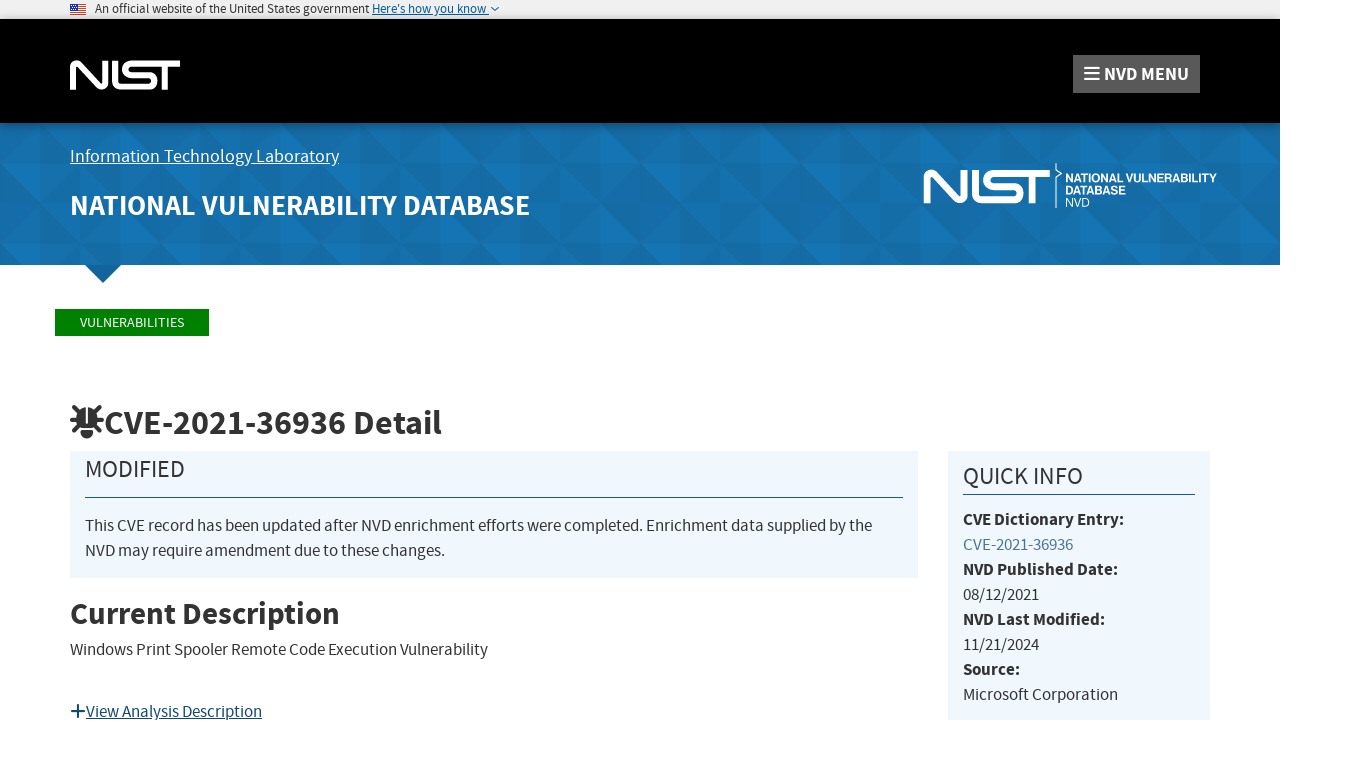

--- FILE ---
content_type: application/javascript; charset=UTF-8
request_url: https://nvd.nist.gov/cdn-cgi/challenge-platform/h/g/scripts/jsd/5eaf848a0845/main.js?
body_size: 4717
content:
window._cf_chl_opt={xkKZ4:'g'};~function(O2,d,T,g,m,j,L,R){O2=P,function(o,f,OX,O1,Y,I){for(OX={o:378,f:372,Y:318,I:315,Q:391,N:381,G:336,z:394,E:358,H:380,B:308},O1=P,Y=o();!![];)try{if(I=parseInt(O1(OX.o))/1*(parseInt(O1(OX.f))/2)+-parseInt(O1(OX.Y))/3*(-parseInt(O1(OX.I))/4)+parseInt(O1(OX.Q))/5+parseInt(O1(OX.N))/6*(-parseInt(O1(OX.G))/7)+-parseInt(O1(OX.z))/8*(parseInt(O1(OX.E))/9)+-parseInt(O1(OX.H))/10+parseInt(O1(OX.B))/11,I===f)break;else Y.push(Y.shift())}catch(Q){Y.push(Y.shift())}}(O,678095),d=this||self,T=d[O2(307)],g={},g[O2(348)]='o',g[O2(321)]='s',g[O2(327)]='u',g[O2(341)]='z',g[O2(396)]='n',g[O2(319)]='I',g[O2(316)]='b',m=g,d[O2(339)]=function(o,Y,I,Q,OB,OH,OE,OY,G,z,E,H,B,V){if(OB={o:287,f:369,Y:292,I:287,Q:299,N:296,G:349,z:299,E:357,H:373,B:328,V:382,M:330},OH={o:361,f:328,Y:359},OE={o:300,f:398,Y:289,I:384},OY=O2,null===Y||Y===void 0)return Q;for(G=i(Y),o[OY(OB.o)][OY(OB.f)]&&(G=G[OY(OB.Y)](o[OY(OB.I)][OY(OB.f)](Y))),G=o[OY(OB.Q)][OY(OB.N)]&&o[OY(OB.G)]?o[OY(OB.z)][OY(OB.N)](new o[(OY(OB.G))](G)):function(M,Oe,C){for(Oe=OY,M[Oe(OH.o)](),C=0;C<M[Oe(OH.f)];M[C+1]===M[C]?M[Oe(OH.Y)](C+1,1):C+=1);return M}(G),z='nAsAaAb'.split('A'),z=z[OY(OB.E)][OY(OB.H)](z),E=0;E<G[OY(OB.B)];H=G[E],B=X(o,Y,H),z(B)?(V='s'===B&&!o[OY(OB.V)](Y[H]),OY(OB.M)===I+H?N(I+H,B):V||N(I+H,Y[H])):N(I+H,B),E++);return Q;function N(M,C,Of){Of=P,Object[Of(OE.o)][Of(OE.f)][Of(OE.Y)](Q,C)||(Q[C]=[]),Q[C][Of(OE.I)](M)}},j=O2(313)[O2(331)](';'),L=j[O2(357)][O2(373)](j),d[O2(329)]=function(o,Y,Op,Or,I,Q,N,G){for(Op={o:317,f:328,Y:328,I:314,Q:384,N:374},Or=O2,I=Object[Or(Op.o)](Y),Q=0;Q<I[Or(Op.f)];Q++)if(N=I[Q],N==='f'&&(N='N'),o[N]){for(G=0;G<Y[I[Q]][Or(Op.Y)];-1===o[N][Or(Op.I)](Y[I[Q]][G])&&(L(Y[I[Q]][G])||o[N][Or(Op.Q)]('o.'+Y[I[Q]][G])),G++);}else o[N]=Y[I[Q]][Or(Op.N)](function(z){return'o.'+z})},R=function(OF,Ou,Ol,Ov,OT,f,Y,I){return OF={o:304,f:337},Ou={o:281,f:281,Y:281,I:384,Q:390,N:335,G:384,z:281},Ol={o:328},Ov={o:328,f:335,Y:300,I:398,Q:289,N:289,G:300,z:398,E:320,H:384,B:384,V:320,M:384,C:281,D:398,v:289,c:384,l:320,F:384,k:320,W:384,y:390},OT=O2,f=String[OT(OF.o)],Y={'h':function(Q,OC){return OC={o:280,f:335},Q==null?'':Y.g(Q,6,function(N,Ow){return Ow=P,Ow(OC.o)[Ow(OC.f)](N)})},'g':function(Q,N,G,Oa,z,E,H,B,V,M,C,D,F,W,y,A,s,O0){if(Oa=OT,null==Q)return'';for(E={},H={},B='',V=2,M=3,C=2,D=[],F=0,W=0,y=0;y<Q[Oa(Ov.o)];y+=1)if(A=Q[Oa(Ov.f)](y),Object[Oa(Ov.Y)][Oa(Ov.I)][Oa(Ov.Q)](E,A)||(E[A]=M++,H[A]=!0),s=B+A,Object[Oa(Ov.Y)][Oa(Ov.I)][Oa(Ov.N)](E,s))B=s;else{if(Object[Oa(Ov.G)][Oa(Ov.z)][Oa(Ov.Q)](H,B)){if(256>B[Oa(Ov.E)](0)){for(z=0;z<C;F<<=1,N-1==W?(W=0,D[Oa(Ov.H)](G(F)),F=0):W++,z++);for(O0=B[Oa(Ov.E)](0),z=0;8>z;F=O0&1|F<<1.94,N-1==W?(W=0,D[Oa(Ov.B)](G(F)),F=0):W++,O0>>=1,z++);}else{for(O0=1,z=0;z<C;F=O0|F<<1.22,N-1==W?(W=0,D[Oa(Ov.H)](G(F)),F=0):W++,O0=0,z++);for(O0=B[Oa(Ov.V)](0),z=0;16>z;F=O0&1.26|F<<1.84,N-1==W?(W=0,D[Oa(Ov.M)](G(F)),F=0):W++,O0>>=1,z++);}V--,V==0&&(V=Math[Oa(Ov.C)](2,C),C++),delete H[B]}else for(O0=E[B],z=0;z<C;F=1&O0|F<<1.94,N-1==W?(W=0,D[Oa(Ov.B)](G(F)),F=0):W++,O0>>=1,z++);B=(V--,0==V&&(V=Math[Oa(Ov.C)](2,C),C++),E[s]=M++,String(A))}if(''!==B){if(Object[Oa(Ov.Y)][Oa(Ov.D)][Oa(Ov.v)](H,B)){if(256>B[Oa(Ov.E)](0)){for(z=0;z<C;F<<=1,W==N-1?(W=0,D[Oa(Ov.c)](G(F)),F=0):W++,z++);for(O0=B[Oa(Ov.l)](0),z=0;8>z;F=F<<1.44|1&O0,N-1==W?(W=0,D[Oa(Ov.F)](G(F)),F=0):W++,O0>>=1,z++);}else{for(O0=1,z=0;z<C;F=O0|F<<1,W==N-1?(W=0,D[Oa(Ov.F)](G(F)),F=0):W++,O0=0,z++);for(O0=B[Oa(Ov.k)](0),z=0;16>z;F=1&O0|F<<1.01,N-1==W?(W=0,D[Oa(Ov.M)](G(F)),F=0):W++,O0>>=1,z++);}V--,V==0&&(V=Math[Oa(Ov.C)](2,C),C++),delete H[B]}else for(O0=E[B],z=0;z<C;F=1&O0|F<<1.15,N-1==W?(W=0,D[Oa(Ov.H)](G(F)),F=0):W++,O0>>=1,z++);V--,0==V&&C++}for(O0=2,z=0;z<C;F=O0&1.38|F<<1.34,W==N-1?(W=0,D[Oa(Ov.c)](G(F)),F=0):W++,O0>>=1,z++);for(;;)if(F<<=1,W==N-1){D[Oa(Ov.W)](G(F));break}else W++;return D[Oa(Ov.y)]('')},'j':function(Q,Oc,OK){return Oc={o:320},OK=OT,Q==null?'':Q==''?null:Y.i(Q[OK(Ol.o)],32768,function(N,Ob){return Ob=OK,Q[Ob(Oc.o)](N)})},'i':function(Q,N,G,Oh,z,E,H,B,V,M,C,D,F,W,y,A,O0,s){for(Oh=OT,z=[],E=4,H=4,B=3,V=[],D=G(0),F=N,W=1,M=0;3>M;z[M]=M,M+=1);for(y=0,A=Math[Oh(Ou.o)](2,2),C=1;C!=A;s=F&D,F>>=1,F==0&&(F=N,D=G(W++)),y|=(0<s?1:0)*C,C<<=1);switch(y){case 0:for(y=0,A=Math[Oh(Ou.f)](2,8),C=1;C!=A;s=D&F,F>>=1,0==F&&(F=N,D=G(W++)),y|=(0<s?1:0)*C,C<<=1);O0=f(y);break;case 1:for(y=0,A=Math[Oh(Ou.Y)](2,16),C=1;A!=C;s=D&F,F>>=1,0==F&&(F=N,D=G(W++)),y|=C*(0<s?1:0),C<<=1);O0=f(y);break;case 2:return''}for(M=z[3]=O0,V[Oh(Ou.I)](O0);;){if(W>Q)return'';for(y=0,A=Math[Oh(Ou.o)](2,B),C=1;A!=C;s=D&F,F>>=1,0==F&&(F=N,D=G(W++)),y|=(0<s?1:0)*C,C<<=1);switch(O0=y){case 0:for(y=0,A=Math[Oh(Ou.f)](2,8),C=1;A!=C;s=D&F,F>>=1,F==0&&(F=N,D=G(W++)),y|=C*(0<s?1:0),C<<=1);z[H++]=f(y),O0=H-1,E--;break;case 1:for(y=0,A=Math[Oh(Ou.f)](2,16),C=1;C!=A;s=D&F,F>>=1,F==0&&(F=N,D=G(W++)),y|=C*(0<s?1:0),C<<=1);z[H++]=f(y),O0=H-1,E--;break;case 2:return V[Oh(Ou.Q)]('')}if(E==0&&(E=Math[Oh(Ou.o)](2,B),B++),z[O0])O0=z[O0];else if(O0===H)O0=M+M[Oh(Ou.N)](0);else return null;V[Oh(Ou.G)](O0),z[H++]=M+O0[Oh(Ou.N)](0),E--,M=O0,E==0&&(E=Math[Oh(Ou.z)](2,B),B++)}}},I={},I[OT(OF.f)]=Y.h,I}(),x();function b(OL,O5,o,f,Y){return OL={o:293,f:364},O5=O2,o=3600,f=K(),Y=Math[O5(OL.o)](Date[O5(OL.f)]()/1e3),Y-f>o?![]:!![]}function X(o,Y,I,OG,OP,Q){OP=(OG={o:343,f:299,Y:338,I:346},O2);try{return Y[I][OP(OG.o)](function(){}),'p'}catch(N){}try{if(null==Y[I])return Y[I]===void 0?'u':'x'}catch(G){return'i'}return o[OP(OG.f)][OP(OG.Y)](Y[I])?'a':Y[I]===o[OP(OG.f)]?'E':Y[I]===!0?'T':!1===Y[I]?'F':(Q=typeof Y[I],OP(OG.I)==Q?U(o,Y[I])?'N':'f':m[Q]||'?')}function O(t0){return t0='postMessage,catch,POST,hhzn3,function,error on cf_chl_props,object,Set,location,navigator,chlApiClientVersion,addEventListener,contentWindow,chlApiUrl,gKwbC5,includes,63jLnKDx,splice,send,sort,loading,iframe,now,event,http-code:,getPrototypeOf,status,getOwnPropertyNames,chlApiRumWidgetAgeMs,detail,4Qvfzry,bind,map,stringify,success,appendChild,639328MzfMUh,/cdn-cgi/challenge-platform/h/,11365520POOPBb,6EBBtIo,isNaN,xhr-error,push,jsd,XMLHttpRequest,style,tabIndex,error,join,3864585wGFXrh,msg,toString,1009016VkBCCk,sid,number,vKoX8,hasOwnProperty,onerror,[native code],parent,KY74eOdFwmM3BX$WCEa+Sp5NLrH8jkoutQITvis-9cbzRlAPy0JG1gUxq6DZ2fnhV,pow,onload,log,random,/b/ov1/0.4926175757028525:1765351374:aTuBfmr3PhFjrnUldzXttmh9bXHdbSyd38SHo6nMNl0/,errorInfoObject,Object,clientInformation,call,readyState,createElement,concat,floor,onreadystatechange,open,from,/jsd/oneshot/5eaf848a0845/0.4926175757028525:1765351374:aTuBfmr3PhFjrnUldzXttmh9bXHdbSyd38SHo6nMNl0/,cloudflare-invisible,Array,prototype,removeChild,body,timeout,fromCharCode,DOMContentLoaded,display: none,document,8925411hJCDdI,__CF$cv$params,Function,_cf_chl_opt,api,_cf_chl_opt;XQlKq9;mpuA2;BYBs3;bqzg9;gtpfA4;SZQFk7;rTYyd6;gTvhm6;ubgT9;JrBNE9;NgAVk0;YBjhw4;WvQh6;cJDYB1;Qgcf5;eHVD2;VJwN2,indexOf,30076ERiiNE,boolean,keys,291mjqrap,bigint,charCodeAt,string,chctx,ontimeout,contentDocument,/invisible/jsd,gRjkt7,undefined,length,Qgcf5,d.cookie,split,chlApiSitekey,href,source,charAt,6263467TFNfBa,fmUCTq,isArray,cJDYB1,xkKZ4,symbol'.split(','),O=function(){return t0},O()}function P(t,o,f){return f=O(),P=function(Y,e,r){return Y=Y-279,r=f[Y],r},P(t,o)}function x(Os,OA,OW,OZ,o,f,Y,I,Q){if(Os={o:309,f:312,Y:290,I:362,Q:353,N:353,G:305,z:294},OA={o:290,f:362,Y:294},OW={o:347},OZ=O2,o=d[OZ(Os.o)],!o)return;if(!b())return;(f=![],Y=o[OZ(Os.f)]===!![],I=function(Og,N){if(Og=OZ,!f){if(f=!![],!b())return;N=S(),h(N.r,function(G){J(o,G)}),N.e&&Z(Og(OW.o),N.e)}},T[OZ(Os.Y)]!==OZ(Os.I))?I():d[OZ(Os.Q)]?T[OZ(Os.N)](OZ(Os.G),I):(Q=T[OZ(Os.z)]||function(){},T[OZ(Os.z)]=function(Om){Om=OZ,Q(),T[Om(OA.o)]!==Om(OA.f)&&(T[Om(OA.Y)]=Q,I())})}function Z(I,Q,OQ,OO,N,G,z,E,H,B,V,M){if(OQ={o:392,f:389,Y:309,I:379,Q:311,N:340,G:285,z:325,E:386,H:295,B:344,V:303,M:323,C:332,D:311,v:397,c:355,l:356,F:370,k:345,W:352,y:311,A:326,s:286,n:322,O0:334,Oq:385,ON:360,OG:337},OO=O2,!a(.01))return![];G=(N={},N[OO(OQ.o)]=I,N[OO(OQ.f)]=Q,N);try{z=d[OO(OQ.Y)],E=OO(OQ.I)+d[OO(OQ.Q)][OO(OQ.N)]+OO(OQ.G)+z.r+OO(OQ.z),H=new d[(OO(OQ.E))](),H[OO(OQ.H)](OO(OQ.B),E),H[OO(OQ.V)]=2500,H[OO(OQ.M)]=function(){},B={},B[OO(OQ.C)]=d[OO(OQ.D)][OO(OQ.v)],B[OO(OQ.c)]=d[OO(OQ.D)][OO(OQ.l)],B[OO(OQ.F)]=d[OO(OQ.Q)][OO(OQ.k)],B[OO(OQ.W)]=d[OO(OQ.y)][OO(OQ.A)],V=B,M={},M[OO(OQ.s)]=G,M[OO(OQ.n)]=V,M[OO(OQ.O0)]=OO(OQ.Oq),H[OO(OQ.ON)](R[OO(OQ.OG)](M))}catch(C){}}function a(o,Oi,O3){return Oi={o:284},O3=O2,Math[O3(Oi.o)]()<o}function i(o,Oz,Oo,f){for(Oz={o:292,f:317,Y:367},Oo=O2,f=[];null!==o;f=f[Oo(Oz.o)](Object[Oo(Oz.f)](o)),o=Object[Oo(Oz.Y)](o));return f}function K(Oj,O4,o){return Oj={o:309,f:293},O4=O2,o=d[O4(Oj.o)],Math[O4(Oj.f)](+atob(o.t))}function h(o,f,OJ,Ox,OR,OS,O6,Y,I,Q){OJ={o:309,f:283,Y:311,I:386,Q:295,N:344,G:379,z:311,E:340,H:297,B:312,V:303,M:323,C:282,D:399,v:350,c:333,l:350,F:333,k:312,W:360,y:337,A:375},Ox={o:383},OR={o:368,f:368,Y:376,I:366,Q:368},OS={o:303},O6=O2,Y=d[O6(OJ.o)],console[O6(OJ.f)](d[O6(OJ.Y)]),I=new d[(O6(OJ.I))](),I[O6(OJ.Q)](O6(OJ.N),O6(OJ.G)+d[O6(OJ.z)][O6(OJ.E)]+O6(OJ.H)+Y.r),Y[O6(OJ.B)]&&(I[O6(OJ.V)]=5e3,I[O6(OJ.M)]=function(O7){O7=O6,f(O7(OS.o))}),I[O6(OJ.C)]=function(O8){O8=O6,I[O8(OR.o)]>=200&&I[O8(OR.f)]<300?f(O8(OR.Y)):f(O8(OR.I)+I[O8(OR.Q)])},I[O6(OJ.D)]=function(O9){O9=O6,f(O9(Ox.o))},Q={'t':K(),'lhr':T[O6(OJ.v)]&&T[O6(OJ.v)][O6(OJ.c)]?T[O6(OJ.l)][O6(OJ.F)]:'','api':Y[O6(OJ.k)]?!![]:![],'payload':o},I[O6(OJ.W)](R[O6(OJ.y)](JSON[O6(OJ.A)](Q)))}function S(OM,Od,Y,I,Q,N,G){Od=(OM={o:291,f:363,Y:387,I:306,Q:388,N:302,G:377,z:354,E:288,H:351,B:324,V:302,M:301},O2);try{return Y=T[Od(OM.o)](Od(OM.f)),Y[Od(OM.Y)]=Od(OM.I),Y[Od(OM.Q)]='-1',T[Od(OM.N)][Od(OM.G)](Y),I=Y[Od(OM.z)],Q={},Q=cJDYB1(I,I,'',Q),Q=cJDYB1(I,I[Od(OM.E)]||I[Od(OM.H)],'n.',Q),Q=cJDYB1(I,Y[Od(OM.B)],'d.',Q),T[Od(OM.V)][Od(OM.M)](Y),N={},N.r=Q,N.e=null,N}catch(z){return G={},G.r={},G.e=z,G}}function U(o,f,Oq,Ot){return Oq={o:310,f:310,Y:300,I:393,Q:289,N:314,G:400},Ot=O2,f instanceof o[Ot(Oq.o)]&&0<o[Ot(Oq.f)][Ot(Oq.Y)][Ot(Oq.I)][Ot(Oq.Q)](f)[Ot(Oq.N)](Ot(Oq.G))}function J(Y,I,On,OU,Q,N,G){if(On={o:298,f:312,Y:376,I:334,Q:395,N:365,G:279,z:342,E:389,H:371,B:279},OU=O2,Q=OU(On.o),!Y[OU(On.f)])return;I===OU(On.Y)?(N={},N[OU(On.I)]=Q,N[OU(On.Q)]=Y.r,N[OU(On.N)]=OU(On.Y),d[OU(On.G)][OU(On.z)](N,'*')):(G={},G[OU(On.I)]=Q,G[OU(On.Q)]=Y.r,G[OU(On.N)]=OU(On.E),G[OU(On.H)]=I,d[OU(On.B)][OU(On.z)](G,'*'))}}()